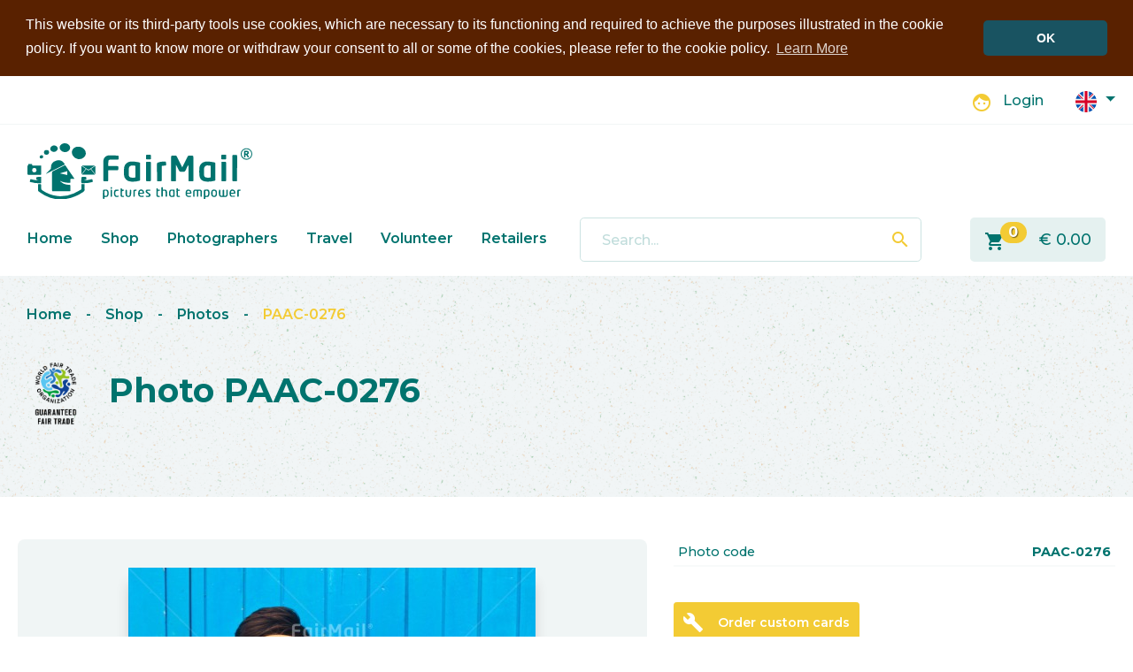

--- FILE ---
content_type: text/html; charset=UTF-8
request_url: https://www.fairmail.info/photos/fair-trade/view/14470?tag=two-people
body_size: 8195
content:
<!DOCTYPE html>
<html lang="en">
<head>
	<meta charset="utf-8">
	<meta name="viewport" content="width=device-width, initial-scale=1, shrink-to-fit=no">
	<meta name="description" content="FairMail is a social enterprise producing fair trade photo greeting cards with pictures taken by underprivileged teenagers who receive 60% of the profits to finance their education." />
	<meta name="keywords" content="Fair Trade, Photo Greeting Cards, Peru, India, Morocco, Photography, Christmas Card, Photography Trip, Volunteer, Social Enterprise, Fairtrade, Child Labour, Postcards" />
	<meta name="author" content="Took Webdevelopment" />

	<!--favicon-->
	<!--[if IE]><link rel="shortcut icon" href="https://www.fairmail.info/favicon.ico"><![endif]-->
	<link rel="icon" type="image/png" href="https://www.fairmail.info/img/logo/16x16.png" sizes="16x16">
	<link rel="icon" type="image/png" href="https://www.fairmail.info/img/logo/32x32.png" sizes="32x32">
	<link rel="icon" type="image/png" href="https://www.fairmail.info/img/logo/96x96.png" sizes="96x96">
	<link rel="icon" type="image/png" href="https://www.fairmail.info/img/logo/160x160.png" sizes="160x160">
	<link rel="icon" type="image/png" href="https://www.fairmail.info/img/logo/192x192.png" sizes="192x192">

	<!--opengraph-facebook-->
	<meta name="application-name" content="FairMail - Fair trade photo greeting cards">
	<meta name="og:type" content="website">
	<meta name="og:title" content="Shop - Photos - PAAC-0276">
	<meta name="og:site_name" content="FairMail - Fair trade photo greeting cards">
	<meta name="og:url" content="https://www.fairmail.info/photos/fair-trade/view/14470">
	<meta name="og:description" content="FairMail is a social enterprise producing fair trade photo greeting cards in Peru, India and Morocco. The pictures are taken by underprivileged teenagers who receive 50% of the profits to finance their education.">
	<meta name="og:image" content="https://www.fairmail.info/img/logo/512x512.png">
	<meta name="og:locale" content="en">

	<!--twitter-->
	<meta name="twitter:card" content="summary">
	<meta name="twitter:title" content="Shop - Photos - PAAC-0276 - FairMail">
	<meta name="twitter:site" content="@FairMail">
	<meta name="twitter:description" content="FairMail is a social enterprise producing fair trade photo greeting cards in Peru, India and Morocco. The pictures are taken by underprivileged teenagers who receive 50% of the profits to finance their education.">
	<meta name="twitter:creator" content="@tookwebdev">
	<meta name="twitter:url" content="https://www.fairmail.info/photos/fair-trade/view/14470">
	<meta name="twitter:image" content="https://www.fairmail.info/img/logo/512x512.png">

	<!--microsoft-->
	<meta name="msapplication-config" content="/browserconfig.xml" />
	<meta name="msapplication-TileImage" content="https://www.fairmail.info/img/logo/512x512.png">
	<meta name="msapplication-TileColor" content="#194D5F">
	<meta name="msapplication-tooltip" content="FairMail is a social enterprise producing fair trade photo greeting cards in Peru, India and Morocco. The pictures are taken by underprivileged teenagers who receive 50% of the profits to finance their education.">

	<!--apple-->
	<meta name="apple-mobile-web-app-capable" content="yes">
	<meta name="apple-mobile-web-app-status-bar-style" content="black-translucent">
	<meta name="apple-mobile-web-app-title" content="FairMail - Fair trade photo greeting cards">
	<link rel="apple-touch-icon" sizes="57x57" href="https://www.fairmail.info/img/logo/57x57.png">
	<link rel="apple-touch-icon" sizes="60x60" href="https://www.fairmail.info/img/logo/60x60.png">
	<link rel="apple-touch-icon" sizes="72x72" href="https://www.fairmail.info/img/logo/72x72.png">
	<link rel="apple-touch-icon" sizes="76x76" href="https://www.fairmail.info/img/logo/76x76.png">
	<link rel="apple-touch-icon" sizes="114x114" href="https://www.fairmail.info/img/logo/114x114.png">
	<link rel="apple-touch-icon" sizes="120x120" href="https://www.fairmail.info/img/logo/120x120.png">
	<link rel="apple-touch-icon" sizes="144x144" href="https://www.fairmail.info/img/logo/144x144.png">
	<link rel="apple-touch-icon" sizes="152x152" href="https://www.fairmail.info/img/logo/152x152.png">
	<link rel="apple-touch-icon" sizes="180x180" href="https://www.fairmail.info/img/logo/180x180.png">

	<!--other-->
	<meta name="mobile-web-app-capable" content="yes">
	<meta name="theme-color" content="#194D5F">
	<link rel="manifest" href="/manifest.json">
	<link rel="sitemap" type="application/xml" title="Sitemap" href="/sitemap.xml">
	<!--link rel="search" type="application/opensearchdescription+xml" title="FairMail" href="https://www.fairmail.info/opensearch.xml"-->
	<link rel="canonical" href="https://www.fairmail.info/photos/fair-trade/view/14470">
	<title>FairMail - Shop - Photos - PAAC-0276</title>
	<link rel="stylesheet" href="https://fonts.googleapis.com/icon?family=Material+Icons">
	<link rel="stylesheet" href="https://fonts.googleapis.com/css2?family=Montserrat:wght@300;400;500;600;700;800&display=swap">
	<link rel="stylesheet" type="text/css" href="/css/style_fairmail.css?date=1737577462"/>
	<link rel="stylesheet" type="text/css" href="/css/2020/bootstrap.min.css"/>
	<link rel="stylesheet" type="text/css" href="/css/2020/style_fairmail.css?date=1737577578"/>
	<script src="/js/2020/jquery.min.js"></script>

		<!-- Start Cookie Consent ENG-->
	<link rel="stylesheet" type="text/css" href="/css/2020/cookieconsent.min.css"/>
		<script src="/js/2020/cookieconsent.min.js"></script>
		<script>
	window.addEventListener("load", function(){
	window.cookieconsent.initialise({
	  "palette": {
	    "popup": {
	      "background": "#592100"
	    },
	    "button": {
	      "background": "#195361"
	    }
	  },
	  "theme": "classic",
	  "position": "top",
	  "static": true,
	  "content": {
	    "message": "This website or its third-party tools use cookies, which are necessary to its functioning and required to achieve the purposes illustrated in the cookie policy. If you want to know more or withdraw your consent to all or some of the cookies, please refer to the cookie policy.",
	    "dismiss": "OK",
	    "link": "Learn More",
	    "href": "https://www.fairmail.info/cookie-policy"
	  }
	})});
	</script>
	<!-- End Cookie Consent ENG-->
	</head>
	
<body class="light-mode xxxdev-borders">
		<header id="page-header">
		<div class="container-fluid" id="page-topnav">
			<div class="container container-xxl">
				<div class="row">
					<!--
					<div class="col-12 col-sm-12 col-md-12 col-lg-6 col-xl-6">
						<div class="d-none d-xl-block">
													</div>
					</div>
					-->
					<div class="col-12 col-sm-12 col-md-12 col-lg-12 col-xl-12 text-right">
						<div class="d-inline-block h-100">
							<span class="your-account-info" title="Not logged in" class="clearfix">
			<span class="material-icons">face</span>
		<span class="login-link"><a href="/login">Login</a></span>
	</span>						</div>
						<div class="d-none d-sm-inline-block">
							<div class="btn-group-vertical language-selection">
	<div class="dropdown">		<a class="btn btn-secondary dropdown-toggle shadow-none" href="#" role="button" id="dropdownMenuLink6c779" data-toggle="dropdown" aria-haspopup="true" aria-expanded="false">
			<img src="/img/2020/flags/en.svg" width="24" title="English" alt=""/>		</a>
		<div class="dropdown-menu" aria-labelledby="dropdownMenuLink6c779">
			<a class="dropdown-item active" href="/languages/change/en"><img src="/img/2020/flags/en.svg" width="24" title="English" alt=""/>English</a>
			<a class="dropdown-item " href="/languages/change/de"><img src="/img/2020/flags/de.svg" width="24" title="Deutsch" alt=""/>Deutsch</a>
			<a class="dropdown-item " href="/languages/change/nl"><img src="/img/2020/flags/nl.svg" width="24" title="Nederlands" alt=""/>Nederlands</a>
			<!--
			<a class="dropdown-item " href="/languages/change/fr"><img src="/img/2020/flags/fr.svg" width="24" title="Français" alt=""/>Français</a>
			<a class="dropdown-item " href="/languages/change/es"><img src="/img/2020/flags/es.svg" width="24" title="Español" alt=""/>Español</a>
			-->
		</div>
	</div>
</div>



<div class="d-none" id="language-flags">
<div class="flag-container current-language"><img src="/img/layout/flags2/en.png" alt="English" title="English"/></div><div class="flag-container"><a href="/languages/change/nl"><img src="/img/layout/flags2/nl.png" alt="Nederlands" title="Nederlands"/></a></div><div class="flag-container"><a href="/languages/change/es"><img src="/img/layout/flags2/es.png" alt="Español" title="Español"/></a></div><div class="flag-container"><a href="/languages/change/de"><img src="/img/layout/flags2/de.png" alt="Deutsch" title="Deutsch"/></a></div><div class="flag-container"><a href="/languages/change/fr"><img src="/img/layout/flags2/fr.png" alt="Fran&ccedil;ais" title="Fran&ccedil;ais"/></a></div></div>															</div>
					</div>
				</div>
			</div>
		</div><!--#page-topnav-->

		<div class="container-fluid" id="page-headercontent">
			<nav class="navbar navbar-light navbar-expand-sm d-block px-0">
				<div class="container container-xxl">
					<a class="navbar-brand" href="/">
												
						<span class="dark-logo">
							<img src="/logo_svg/white/logo_fairmail_white.svg" title="FairMail Logo" width="254" alt=""/>						</span>
						<span class="light-logo">
							<img src="/logo_svg/~00736E/logo_fairmail_dark_cyan.svg" title="FairMail Logo" width="254" alt=""/>						</span>
					</a>

					<button class="navbar-toggler collapsed" type="button" data-toggle="collapse" data-target="#navbar-main" aria-controls="navbar-main" aria-expanded="false" aria-label="Toggle menu">
						<span class="material-icons"></span>
					</button>

				</div>

				<div class="container container-xxl mt-3">
					<div class="collapse navbar-collapse" id="navbar-main">
						<div class="row">
							<div class="col-sm-12 col-md-12 col-lg-12 col-xl-6 order-2 order-sm-3 order-md-1 order-lg-1 order-xl-1">
								<nav id="menu-header" class="mb-3 mb-sm-0">
									<ul>
	<li class="first"><a href="/">Home</a></li><li><a href="/products/cards">Shop</a></li><li><a href="/photographers">Photographers</a></li><li><a href="/travel">Travel</a></li><li><a href="/volunteer">Volunteer</a></li><li class="last"><a href="/retailers">Retailers</a></li></ul>
								</nav>
							</div>


							<div class="col-sm-8 col-md-8 col-lg-8 col-xl-4 order-1 order-sm-1 order-md-2 order-lg-2 order-xl-2">
								<div id="header-search">
								<form action="/search/post" class="form-inline" id="SearchViewForm" method="post" accept-charset="utf-8"><div style="display:none;"><input type="hidden" name="_method" value="POST"/></div><div class="form-group"><input name="data[Search][query]" value="" id="layout-searchfield" autocomplete="off" class="form-control form-control-lg no-shadow" title="Search" placeholder="Search..." type="text"/><button class="btn btn-outline-dark" id="header-search-button"><span class="material-icons">search</span></button></div></form>									<div id="livesearch-results-container"><div id="livesearch-results"></div></div>
									
									<script>
									$(document).ready(function()
									{
										var delay = (function()
										{
											var timer = 0;
											return function(callback, ms)
											{
												clearTimeout (timer);
												timer = setTimeout(callback, ms);
											};
										})();
										
										$('#layout-searchfield').blur(function()
										{
											window.setTimeout(function()
											{
												$("#livesearch-results-container").hide();
											}, 200);
										});
										
										$('#layout-searchfield').focus(function()
										{
											var keyword = $("#layout-searchfield").val();
											var result_counter = $('#livesearch-total-results').length;
									
											if(keyword.length >= 2 && result_counter != 0)
											{
												$("#livesearch-results-container").show();
											}
										});
										 
										$("#layout-searchfield").on('input focus', function()
										{
									    	var keyword = $("#layout-searchfield").val();
									    	
											if(keyword && keyword.length >= 2 && !$("#layout-searchfield").hasClass('defaultTextActive'))
											{
												$("#layout-searchfield").addClass('livesearch-loading');
										        delay(function()
										        {
													var livesearch_url = encodeURI("/search/livesearch/" + keyword);
													$.ajax
													({
														url: livesearch_url,
														cache: false,
														success: function(response)
														{
														    $("#livesearch-results").html(response);
															$("#livesearch-results-container").slideDown();
														    $("#layout-searchfield").removeClass('livesearch-loading');
														},
														error: function(response)
														{
														    $("#livesearch-results").html(response);
															$("#livesearch-results-container").slideDown();
														    $("#layout-searchfield").removeClass('livesearch-loading');
														}
													});
										        }, 200);
									        }
										});
									});
									</script>
								</div>
							</div>

							<div class="col-sm-4 col-md-4 col-lg-4 col-xl-2 order-3 order-sm-2 order-md-3 order-lg-3 order-xl-3">
								<div class="d-inline-block d-sm-none">
									<div class="btn-group-vertical language-selection dropup">
	<div class="dropdown">		<a class="btn btn-secondary dropdown-toggle shadow-none" href="#" role="button" id="dropdownMenuLink09639" data-toggle="dropdown" aria-haspopup="true" aria-expanded="false">
			<img src="/img/2020/flags/en.svg" width="24" title="English" alt=""/>		</a>
		<div class="dropdown-menu" aria-labelledby="dropdownMenuLink09639">
			<a class="dropdown-item active" href="/languages/change/en"><img src="/img/2020/flags/en.svg" width="24" title="English" alt=""/>English</a>
			<a class="dropdown-item " href="/languages/change/de"><img src="/img/2020/flags/de.svg" width="24" title="Deutsch" alt=""/>Deutsch</a>
			<a class="dropdown-item " href="/languages/change/nl"><img src="/img/2020/flags/nl.svg" width="24" title="Nederlands" alt=""/>Nederlands</a>
			<!--
			<a class="dropdown-item " href="/languages/change/fr"><img src="/img/2020/flags/fr.svg" width="24" title="Français" alt=""/>Français</a>
			<a class="dropdown-item " href="/languages/change/es"><img src="/img/2020/flags/es.svg" width="24" title="Español" alt=""/>Español</a>
			-->
		</div>
	</div>
</div>



<div class="d-none" id="language-flags">
<div class="flag-container current-language"><img src="/img/layout/flags2/en.png" alt="English" title="English"/></div><div class="flag-container"><a href="/languages/change/nl"><img src="/img/layout/flags2/nl.png" alt="Nederlands" title="Nederlands"/></a></div><div class="flag-container"><a href="/languages/change/es"><img src="/img/layout/flags2/es.png" alt="Español" title="Español"/></a></div><div class="flag-container"><a href="/languages/change/de"><img src="/img/layout/flags2/de.png" alt="Deutsch" title="Deutsch"/></a></div><div class="flag-container"><a href="/languages/change/fr"><img src="/img/layout/flags2/fr.png" alt="Fran&ccedil;ais" title="Fran&ccedil;ais"/></a></div></div>																	</div>
								<div id="header-cart" class="text-right" title="Go to shopping cart">
																		<a href="/cart" class="stretched-link"><span class="material-icons">shopping_cart</span></a>
									<span id="header-shop-nr-of-products" class="badge badge-pill badge-warning" title="0 products"><span>0</span></span>
									<span id="header-shop-final-price">&euro;&nbsp;<span>0.00</span></span>
									<div id="header-shop-loading">
										<img src="/img/layout/ajax/loader_green.gif" alt=""/>									</div>
								</div>
								<div class="d-sm-none my-4 text-center">
									<span class="your-account-info" title="Not logged in" class="clearfix">
			<span class="material-icons">face</span>
		<span class="login-link"><a href="/login">Login</a></span>
	</span>								</div>
							</div>
						</div>
					</div>
				</div>
			</nav>
		</div><!--#page-headercontent-->


		
				<div class="container-fluid container-alt" id="breadcrumbs-container">
			<div class="container container-xxl" id="breadcrumbs">
				<div class="breadcrumbs">
	<div class="page-actions fr">
		
	</div>
	<span class="crumbs">
		<a href="/">Home</a><span class="breadcrumb-divider"> <span class="d-none d-md-inline">&nbsp;&nbsp;&nbsp;</span>- <span class="d-none d-md-inline">&nbsp;&nbsp;&nbsp;</span></span><a href="/cards/fairtrade">Shop</a><span class="breadcrumb-divider"> <span class="d-none d-md-inline">&nbsp;&nbsp;&nbsp;</span>- <span class="d-none d-md-inline">&nbsp;&nbsp;&nbsp;</span></span><a href="/photos/fair-trade">Photos</a><span class="breadcrumb-divider"> <span class="d-none d-md-inline">&nbsp;&nbsp;&nbsp;</span>- <span class="d-none d-md-inline">&nbsp;&nbsp;&nbsp;</span></span><a href="/photos/fair-trade/view/14470">PAAC-0276</a>	</span>
</div>

				<div class="row">
										<div class="col">
																							<h1 class="mb-4">
														<a href="https://wfto.com/standard-and-guarantee-system/our-product-label" target="_BLANK"><img src="/img/2020/guaranteed_fair_trade.png" title="FairMail" style="max-height: 90px; margin-right: 1rem;" class="f" alt=""/></a>														Photo&nbsp;PAAC-0276						</h1>
																	</div>
									</div>
			</div>
		</div>
			</header>
	
		<main id="main" class="pb-0">
		<div class="container container-xxl">
									
<div id="var-photo-id" style="display: none;">14470</div>
<div id="var-base-url" style="display: none;">/</div>




<div class="box"></div>



<div class="row">
	<div class="photo-part col-xs-12 col-sm-12 col-md-12 col-lg-7">
		<h1 class="d-none">PAAC-0276</h1>

		<div class="photo-frame">
			<div class="photo-container logo-watermark">
				<img src="/photos/proxy/normal/PAAC-0276.jpg" id="photo-image" alt="Fair Trade Photo Balloon, Birthday, Blue, Colour image, Colourful, Congratulations, Emotions, Face, Food and alimentation, Friendship, Fruits, Happiness, Happy, Horizontal, Orange, Outdoor, Party, People, Peru, Red, Smile, South America, Two, Two boys, Two people" title="Photo PAAC-0276"/>			</div>	
							<div id="action-browse-prev" class="d-none"><a href="/photos/fair-trade/view/14472?tag=two-people"></a></div>
										<div id="action-browse-next" class="d-none"><a href="/photos/fair-trade/view/13247?tag=two-people"></a></div>
					</div>
		
		<div class="pb-5 mt-3">
							<div id="action-browse-prev" title="Previous"><a href="/photos/fair-trade/view/14472?tag=two-people"><span class="material-icons">arrow_back</span></a></div>
										<div id="action-browse-next" title="Next"><a href="/photos/fair-trade/view/13247?tag=two-people"><span class="material-icons">arrow_forward</span></a></div>
					</div>

		<div id="product-controls" class="d-none">
			<a class="btn btn-link product-action" href="/photos/slideshow/14470">Start photo slideshow</a>
		</div>
		<div class="fixfloat"></div>
		
		<div class="row d-none" id="below-product">
			<div id="below-product-details" class="col-6 col-sm-6 col-md-6 col-lg-6">
				<div>
					&raquo;&nbsp;<a href="/faq/shop">Information about delivery, shipping, licensing and returning</a>				</div>
			</div>
			
			<div id="vote-container" class="d-none col-6 col-sm-6 col-md-6 col-lg-6">
				<a href="/votes/photo2/14470"><img src="/img/layout/product_detail/vote.png" id="vote-image" alt=""/></a>								<br />
				<div class="vote-container-display">
					<span id="product-vote-count" class="vote-counter">
						<span class="material-icons">thumb_up</span>
						<span class="vote-amount">182</span> votes					</span>
				</div>
				<div class="product-vote-status">
					<img src="/img/layout/ajax/loader_green.gif" alt=""/><br />Registering your vote...				</div>
				<div id="product-vote-status-success">
					<img src="/img/layout/ajax/action_success.png" alt=""/>Thanks for voting!				</div>
				<div id="product-vote-status-failed">
					<img src="/img/layout/ajax/action_failed.png" alt=""/>Sorry, you can only vote once for each photo.				</div>
				<div id="product-vote-status-invalid">
					<img src="/img/layout/ajax/action_failed.png" alt=""/>Invalid vote.				</div>
				<div id="product-vote-status-single-vote" style="display: none;">
					1 vote				</div>
				<div id="product-vote-status-multiple-vote" style="display: none;">
					<span class="vote-amount">?</span> votes				</div>
			</div>
		</div>
	</div>
	

	<div class="buy-part col-xs-12 col-sm-12 col-md-12 col-lg-5">

		<div class="product-extra-information">
			<h4 class="mt-3 mb-0 d-none">Photo details</h4>
			<table class="table table-sm mt-0">
				<tr>
					<th>Photo code</th>
					<td>PAAC-0276</td>
				</tr>
				<!--
				<tr>
					<th>Date taken</th>
					<td>21 February 2019</td>
				</tr>
				<tr>
					<th>Camera</th>
					<td>Canon EOS 1100D</td>
				</tr>
				<tr>
					<th>Aspect ratio</th>
					<td>3:2</td>
				</tr>
				<tr>
					<th>Original pixel size</th>
					<td>4272&nbsp;&times;&nbsp;2848</td>
				</tr>
				<tr>
					<th>Size at 300 dpi</th>
					<td>36.2 cm &times; 24.1 cm</td>
				</tr>
				-->
			</table>
		</div>

		<a href="/contact/price-quote" class="btn btn-warning btn-sm my-4"><span class="material-icons">build</span>Order custom cards</a>
		<h1>Buy as a digital file</h1>
		
		<h2 class="d-none">Buy this fairtrade photo</h2>
		<div class="medium-p d-none"><p>As a digital file</p></div>
	
		<div id="add-to-cart-simple" class="buy-canvas">
			<div class="medium-p d-none"><p>As a canvas painting</p></div>
								
				<br />
				
				<table class="buy-photo2 d-none">
					<tr>
						<td>
							<!--
							Low resolution photo&nbsp;

							<a href="/buy-fairmail-photos#low-resolution"><span class="material-icons" data-toggle="popover" data-trigger="focus hover" title="Suitable for websites and blogs" data-content="This low resolution image is only suitable for online use and does not allow you to sell the image in any way. To read the full licencing agreement on what you are allowed to do with this picture after purchase, click here." data-placement="top">info</span></a>
							
							<span class="canvas-size">
								600&times;400px							</span>
							
														<span class="tac" style="font-size: 11px;">
								<span title="61.836 bytes">60 KB</span>							</span>
														-->
						</td>
					</tr>
				</table>

				<table class="buy-photo2 mt-2">
					<tr>
						<td>
														<span style="color: #00736E; font-size: .95rem; font-weight: 600;">Low resolution&nbsp;&nbsp;</span>
														<div class="money-small d-inline-block" style="font-weight: 700;">
								&euro;&nbsp;<span>19.95</span>								
															</div>
							
						</td>
						<td class="tar">
															<form action="/products/post_photo" id="photo-form-14470" class="photo-form" method="post" accept-charset="utf-8"><div style="display:none;"><input type="hidden" name="_method" value="POST"/></div>								<input type="hidden" name="data[PhotoImport][photo_id]" value="14470" id="PhotoImportPhotoId"/>								<button class="btn btn-warning btn-sm" type="submit"><span class="material-icons">add_shopping_cart</span>Add to cart</button>								</form>													</td>
					</tr>				
				</table>

				<hr />

				<table class="buy-photo2 d-none">
					<tr>
						<td>
							<!--
							High resolution photo							<a href="/buy-fairmail-photos#high-resolution"><span class="material-icons" data-toggle="popover" data-trigger="focus hover" title="Suitable for printing" data-content="This high resolution images is also suitable for quality printing purposes. The price depends on the type and quantity of usage. Feel free to request a quote." data-placement="top">info</span></a>
	
							<span class="canvas-size">
							4272&times;2848px							</span>
							-->
						</td>
					</tr>				
				</table>


				<table class="buy-photo2 mt-2">
					<tr>
						<td>
							<span style="color: #00736E; font-size: .95rem; font-weight: 600;">High resolution</span>
							<!--
							Starting at							<span class="money-medium">
								&euro;&nbsp;<span>49.95</span>							</span>
							-->
						</td>
						<td class="tar"><!-- request_quote -->
							<a href="/contact/photo/14470" class="btn btn-warning btn-sm"><span class="material-icons">info</span>Request a quote</a>						</td>
					</tr>				
				</table>

				<div class="d-none"><a href="/contact/photo/14470" class="btn btn-light">contact us</a></div>
		</div>
		
		
				
		
	</div>
</div>

<div class="row my-5" id="below-product">
		<div class="col-12 col-lg-8 related">
		<h5>Tags</h5>
		<div class="product-tag-list">
		<a href="/tags/view/balloon/photos">Balloon</a> <a href="/tags/view/birthday/photos">Birthday</a> <a href="/tags/view/blue/photos">Blue</a> <a href="/tags/view/colour-image/photos">Colour image</a> <a href="/tags/view/colourful/photos">Colourful</a> <a href="/tags/view/congratulations/photos">Congratulations</a> <a href="/tags/view/emotions/photos">Emotions</a> <a href="/tags/view/face/photos">Face</a> <a href="/tags/view/food-and-alimentation/photos">Food and alimentation</a> <a href="/tags/view/friendship/photos">Friendship</a> <a href="/tags/view/fruits/photos">Fruits</a> <a href="/tags/view/happiness/photos">Happiness</a> <a href="/tags/view/happy/photos">Happy</a> <a href="/tags/view/horizontal/photos">Horizontal</a> <a href="/tags/view/orange/photos">Orange</a> <a href="/tags/view/outdoor/photos">Outdoor</a> <a href="/tags/view/party/photos">Party</a> <a href="/tags/view/people/photos">People</a> <a href="/tags/view/peru/photos">Peru</a> <a href="/tags/view/red/photos">Red</a> <a href="/tags/view/smile/photos">Smile</a> <a href="/tags/view/south-america/photos">South America</a> <a href="/tags/view/two/photos">Two</a> <a href="/tags/view/two-boys/photos">Two boys</a> <a href="/tags/view/two-people/photos">Two people</a>		</div>
	</div>
	</div>

<div>
	
<div class="thumbnail-container">
		<div class="clearfix">
		<h2><a href="/tags/view/blue/photos">Similar photos</a><span class="h-floater float-right"><a href="/tags/view/blue/photos">View all</a></span></h2>
	</div>
		<div class="row">
		
				<div class="thumb-wrapper col-6 col-sm-4 col-md-3 col-lg-3 col-xl-3">
				
			
			

			<div class="thumb-image ">
				<div class="thumb-image-wrapper">
					<a href="/photos/fair-trade/view/5865" class="stretched-link"><img src="/img/photos2/5865/5865_thumb.jpg" alt="Photo PYLS-0850" title="Photo PYLS-0850"/></a>				</div>
			</div>
		
			<div class="fixfloat"></div>
			<div class="thumb-subtext">
								
											<div class="thumb-price">
															<span class="sub-text">Starting at</span>
														<a href="/photos/fair-trade/view/5865">&euro;&nbsp;<span>19.95</span>						</a>
							
																					
						</div>
									
											<div class="d-none thumb-votes">
							<a href="/photos/fair-trade/view/5865" class="vote-counter">
								<span class="material-icons">thumb_up</span>
								228 votes							</a>
						</div>
													
				
																				<div class="detail-photographer text-center mt-3">
					By&nbsp;<strong>Yuli</strong>
					<img src="/img/photographers/120/yuli_square_medium.jpg" alt=""/>				</div>
												
				
									
				
								
			</div>
		</div>		
	
				<div class="thumb-wrapper col-6 col-sm-4 col-md-3 col-lg-3 col-xl-3">
				
			
			

			<div class="thumb-image ">
				<div class="thumb-image-wrapper">
					<a href="/photos/fair-trade/view/14193" class="stretched-link"><img src="/img/photos2/14193/14193_thumb.jpg" alt="Photo PJVB-1863" title="Photo PJVB-1863"/></a>				</div>
			</div>
		
			<div class="fixfloat"></div>
			<div class="thumb-subtext">
								
											<div class="thumb-price">
															<span class="sub-text">Starting at</span>
														<a href="/photos/fair-trade/view/14193">&euro;&nbsp;<span>19.95</span>						</a>
							
																					
						</div>
									
											<div class="d-none thumb-votes">
							<a href="/photos/fair-trade/view/14193" class="vote-counter">
								<span class="material-icons">thumb_up</span>
								169 votes							</a>
						</div>
													
				
																				<div class="detail-photographer text-center mt-3">
					By&nbsp;<strong>Julissa</strong>
					<img src="/img/photographers/120/julissa_square_medium.jpg" alt=""/>				</div>
												
				
									
				
								
			</div>
		</div>		
	
				<div class="thumb-wrapper col-6 col-sm-4 col-md-3 col-lg-3 col-xl-3">
				
			
			

			<div class="thumb-image ">
				<div class="thumb-image-wrapper">
					<a href="/photos/fair-trade/view/14425" class="stretched-link"><img src="/img/photos2/14425/14425_thumb.jpg" alt="Photo PMDG-2606" title="Photo PMDG-2606"/></a>				</div>
			</div>
		
			<div class="fixfloat"></div>
			<div class="thumb-subtext">
								
											<div class="thumb-price">
															<span class="sub-text">Starting at</span>
														<a href="/photos/fair-trade/view/14425">&euro;&nbsp;<span>19.95</span>						</a>
							
																					
						</div>
									
											<div class="d-none thumb-votes">
							<a href="/photos/fair-trade/view/14425" class="vote-counter">
								<span class="material-icons">thumb_up</span>
								144 votes							</a>
						</div>
													
				
																				<div class="detail-photographer text-center mt-3">
					By&nbsp;<strong>Medalit</strong>
					<img src="/img/photographers/120/medalit_square_medium.jpg" alt=""/>				</div>
												
				
									
				
								
			</div>
		</div>		
			</div>
</div>



</div>
	



</div><!-- END CONTAINER -->



<div class="container-fluid py-5 photographer-information-container" style="background: linear-gradient(90deg, rgba(241, 245, 246, 0.8) 0%, rgba(241, 245, 246, 1) 30%), url('https://www.fairmail.info/img/photographers/profile/anayeli_wide.jpg') no-repeat;">
	<div class="container">
		<div class="row">
	
			<div class="col-xs-4 col-sm-4 col-md-4 col-lg-4 text-center text-sm-right">
				<div class="photographer-portrait my-3">
					<a href="/photographers/profile/anayeli"><img src="/img/photographers/200/anayeli_square.jpg" alt=""/></a>				</div>
			</div>
			
			<div class="col-xs-8 col-sm-8 col-md-8 col-lg-8">
				<h1 class="text-center text-sm-left">Photo by</h1>
				<h2 class="text-center text-sm-left about-photographer-name"><a href="/photographers/profile/anayeli">Anayeli Acuña Castrejon</a></h2>
				
								<div class="photographer-detail-table">
					<div class="text-center text-sm-left">
						<div>Age</div>
						<span>
															24													</span>

						<div>Birthday</div>
						<span>29 September</span>

						<div>Country</div>
						<span><a href="/photographers/countries/peru">Peru</a></span>

						<div>City</div>
						<span>El Milagro, Trujillo</span>
					</div>
				</div>
				
				<div id="main-quote">
															<div class="photographer-details-quote photographer-quote-large">&ldquo;My goal in FairMail is to get good enough pictures for cards.&rdquo;</div>
									</div>
								
			</div>

		</div>
	</div>
</div>


<div class="container d-none">


<div>
	<div class="my-5">
		</div>
	
	<!--
	<div class="row bottom-prev-next">
		<div class="bottom-prev col-6 col-sm-5 col-md-5 col-lg-5 nopadding">
			<div class="bottom-prev-next-img-border">
								<div class="bottom-prev-next-img">
					<a href="/photos/fair-trade/view/14472?tag=two-people"><img src="/img/photos2/14472/14472_icon_50.jpg" alt=""/></a>				</div>
							</div>
			<div class="text">
									Previous photo 
					<br /><a href="/photos/fair-trade/view/14472?tag=two-people">PAAC-0278</a>							</div>
		</div>
		
		<div class="d-none d-lg-block bottom-middle text col-2 col-sm-2 col-md-2 col-lg-2 nopadding">
							Tag:
				<br />
				<a href="/tags/view/two-people/photos">Two people</a>					</div>
		
		<div class="bottom-next col-6 col-sm-5 col-md-5 col-lg-5 nopadding">
			<div class="bottom-prev-next-img-border">
								<div class="bottom-prev-next-img">
					<a href="/photos/fair-trade/view/13247?tag=two-people"><img src="/img/photos2/13247/13247_icon_50.jpg" alt=""/></a>				</div>
							</div>
			<div class="text">
									Next photo					<br /><a href="/photos/fair-trade/view/13247?tag=two-people">PJAE-4365</a>							</div>
		</div>
	</div>
	-->
</div>

<script>
$(function()
{
	$(function () {
	  $('[data-toggle="popover"]').popover()
	})
});
</script>		</div>
	</main>
		<footer class="container-fluid home-section" id="page-footer">
		<div class="container container-xxl">
			<div class="row">
												<nav class="col-6 col-sm-6 col-md-6 col-lg-3 col-xl-3">
					<h3>About FairMail</h3>
										<ul>
												<li><a href="/about">About FairMail</a></li>
												<li><a href="/products/cards	">Shop</a></li>
												<li><a href="/faq">FAQ</a></li>
												<li><a href="/contact">Contact</a></li>
											</ul>
									</nav>
								<nav class="col-6 col-sm-6 col-md-6 col-lg-3 col-xl-3">
					<h3>Retailers Info</h3>
										<ul>
												<li><a href="https://www.fairmail.info/retailers">Become a Retailer</a></li>
											</ul>
									</nav>
								<nav class="col-6 col-sm-6 col-md-6 col-lg-3 col-xl-3">
					<h3>Follow FairMail</h3>
										<ul>
												<li><a href="https://www.instagram.com/fairmailcards/">Instagram</a></li>
												<li><a href="/newsletter">Newsletter</a></li>
												<li><a href="/blog">Blog</a></li>
												<li><a href="https://www.facebook.com/fairmail.cards">Facebook</a></li>
												<li><a href="/youtube-videos">YouTube</a></li>
											</ul>
									</nav>
								<nav class="col-6 col-sm-6 col-md-6 col-lg-3 col-xl-3">
					<h3><a href="/legal-information">Legal Information</a></h3>
										<ul>
												<li><a href="/imprint">Imprint</a></li>
												<li><a href="/terms-of-use">Terms of Use</a></li>
												<li><a href="/fairmail-gmbh-privacy-policy">Privacy Policy</a></li>
												<li><a href="/cookie-policy">Cookie Policy</a></li>
											</ul>
									</nav>
											</div>
			<div class="row" id="admin-tools">
				<div class="col">
														</div>
			</div>
		</div>
	</footer>

				
		<script>
		var gaJsHost = (("https:" == document.location.protocol) ? "https://ssl." : "http://www.");
		document.write(unescape("%3Cscript src='" + gaJsHost + "google-analytics.com/ga.js' type='text/javascript'%3E%3C/script%3E"));
	</script>

	<script>
		try {
		var pageTracker = _gat._getTracker("UA-6716891-1");
		pageTracker._trackPageview();
		} catch(err) {}
	</script>
	<script src="/js/script.js"></script>
	<script src="/js/2020/popper.min.js"></script>
<script src="/js/2020/bootstrap.min.js"></script>
<link rel="stylesheet" type="text/css" href="https://fonts.googleapis.com/css2?family=PT+Serif:wght@700&display=swap"/><script src="/js/jquery.hoverintent.js"></script><script src="/js/ajax.photos2.view.js"></script>
	</body>
</html>
<!-- DBG:0 -->
<!-- Produced by Took Webdevelopment @ https://www.took.nl -->

--- FILE ---
content_type: text/css
request_url: https://www.fairmail.info/css/2020/style_fairmail.css?date=1737577578
body_size: 5801
content:
body
{
	font-family: Montserrat;
	color: #00736E;
}
a
{
	color: #00736E;
}
.text-white a
{
	color: #d1b395;
}
a:hover
{
    color: #55A29E;
    text-decoration: underline;
}
.altcolor, .altcolor a
{
	color: #F3CB34 !important;
}
.text-white a:hover
{
	color: white;
}
h1, h2, h3, h4, h5
{
	color: #00736E;
	font-weight: 700;
}
h3
{
	font-size: 1.8rem;
}
h4
{
	font-size: 1.5rem;
}
h1 a:hover,
h2 a:hover,
h3 a:hover,
h4 a:hover,
h5 a:hover
{
    color: #218C87;
    text-decoration: none;
}
.container-xxl
{
	max-width: 1270px;
}
.container-sm
{
	max-width: 880px;
}
.container-md
{
	max-width: 1000px;
}
hr
{
	border-color: #B7D8D6;
}
strong
{
	color: #00736E;
}
.alt-background
{
	background-color: #F1F5F6;
}
main
{
	padding-top: 3rem;
	padding-bottom: 6rem;
}
.font-smaller
{
	font-size: .9rem; 
	font-weight: 500;	
}
.font-normal
{
	font-size: 1rem;
}
.font-bigger
{
	font-size: 1.3rem;
}
.cursor-help
{
	cursor: help;
}
.bolder-font
{
	font-size: .9rem; 
	font-weight: 600;	
}
.fill-height
{ 
    min-height: 100%;
    height: 100%;
}
#page-header
{
	background-color: #000;
	background: url('../../img/2020/huanchaco2.jpg'); /*linear-gradient( rgba(0, 0, 0, 0.3), rgba(0, 0, 0, 0.3) ), */
	xxxbackground: url('../../img/2020/machu_picchu.jpg');
	background-size: cover;
	background-position: center center;
	background-repeat: no-repeat;
	xxxbackground-color: rgba(0,0,0,.25);
	transition: background 0.5s linear;
}
#navbar-main
{
	max-width: 100%;
}
.navbar-brand img
{
	max-height: 64px;
	max-width: 254px;
}
.navbar
{
	padding: 0;
}
.navbar-collapse .row
{
	width: 110%
}
#page-headercontent .navbar-light .navbar-toggler
{
    padding: .6rem .6rem;
    font-size: 1rem;
	border-color: #E5F1F0;
	outline: none;
}
#page-headercontent .navbar-light .navbar-toggler .material-icons
{
	color: #00736E;
	font-weight: 700;
}
#page-headercontent .navbar-light .navbar-toggler .material-icons::before
{
	content: "close";
}
#page-headercontent .navbar-light .navbar-toggler.collapsed .material-icons
{
	color: white;
}
body.light-mode #page-headercontent .navbar-light .navbar-toggler.collapsed .material-icons
{
	color: #00736E;
}
#page-headercontent .navbar-light .navbar-toggler.collapsed .material-icons::before
{
	content: "menu";
}


.menu-header-open #page-headercontent
{
	background-color: white;
}
.menu-header-open #page-headercontent .dark-logo
{
	display: none;
}
.menu-header-open #page-headercontent .light-logo
{
	display: block;
}

body.light-mode #page-header,
body.light-mode #page-headercontent,
body.light-mode #page-topnav
{
	background: white;
}
body.light-mode .dark-logo, 
body.dark-mode .light-logo
{
	display: none;
}
body.light-mode #page-topnav
{
	border-bottom: 1px solid rgba(241, 245, 246);
}
body.light-mode .your-account-info a
{
	color: #00736E;
	font-weight: 500;
}
body.light-mode .your-account-info .username a
{
	font-weight: 700;
}
body.light-mode #menu-header ul li a
{
	color: #00736E;
	font-weight: 600;
}
body.menu-header-open #page-headercontent #menu-header ul li a
{
	color: #00736E;
}

body.light-mode #menu-header ul li a:hover
{
	color: #F3CB34;
    xxxborder-bottom: 1px solid #00736E;
    text-shadow: 2px 4px 3px rgba(255, 255, 255, 0.3);
}
body.light-mode .language-selection .dropdown .btn
{
	color: #00736E;
}
body.light-mode .language-selection .dropdown-item.active
{
	color: white;
}
body.light-mode #home-carousel-container
{
	background-color: #00736E;
}
body.light-mode #header-search input.form-control-lg::placeholder
{
	color: #A6CECC;
}
body.light-mode #header-search input.form-control-lg,
.menu-header-open #page-headercontent #header-search input.form-control-lg
{
	border-color: #CCE3E2;
	color: #00736E;
}
body.light-mode #header-search input.form-control-lg:focus,
.menu-header-open #page-headercontent #header-search input.form-control-lg:focus
{
	box-shadow: 0 0 0 .2rem rgba(0, 115, 110, 0.1);
}
.menu-header-open #livesearch-results-container
{
    margin-top: -28px;
}
body.light-mode #header-search-button:hover, 
body.light-mode #header-search-button:active, 
body.light-mode #header-search-button:focus
{
    background-color: rgba(204, 227, 226, 0.2);
    box-shadow: none;
}
body.light-mode #header-cart
{
	color: #00736E;
	background-color: #E5F1F0;
}
body.light-mode #header-cart a
{
	color: #00736E;
}

#page-topnav
{
	padding: 0.8rem 0rem 0.8rem 0rem;
	border-bottom: 1px solid rgba(255, 255, 255, 0.2);
}
#page-topnav hr
{
	opacity: 80;
}
.your-account-info
{
	color: white;
	height: 100%;
	vertical-align: text-top;
}
.menu-header-open .your-account-info
{
	color: #00736E;
}
.your-account-info a
{
	color: white;
	font-weight: 500;
}
.menu-header-open #navbar-main .your-account-info a
{
	color: #00736E;
}
.your-account-info .username a
{
	font-weight: 700;
}
.your-account-info .dropdown a
{
	color: #00736E;
	font-weight: 400;
}
#page-topnav .language-selection 
{	
	margin-left: 2rem;
}
.language-selection .dropdown .btn.btn-secondary, 
.language-selection .dropdown .btn.btn-secondary:hover, 
.language-selection .dropdown .btn.btn-secondary:focus, 
.language-selection .dropdown .btn.btn-secondary:active
{
	padding: 0;
	background-color: transparent;
	border: none;
	font-size: 1.2rem;
	color: white;
}
.language-selection .dropdown-item
{
	font-weight: 500;
	padding-left: 1rem;
}
.language-selection .dropdown-item.active, 
.language-selection .dropdown-item:active
{
	background-color: #00736E;
	color: white !important;
}
.language-selection .dropdown .dropdown-item img
{
	margin-right: 1rem;
}
#navbar-main .language-selection .dropdown .btn
{
	padding: 0.7rem 1.4rem 0.7rem 1.4rem;
	background-color: #E5F1F0;
	color: #00736E;
}
#page-topnav .dropdown-menu
{
    transform: translate3d(-133px, 28px, 0px) !important;
}
.language-selection .dropdown-menu img
{
	vertical-align: top;
}
.your-account-info .material-icons
{
	color: #F3CB34;
	padding-right: .5rem;
}
#page-headercontent
{
	padding: 1rem;
}
.container-alt
{
	background-color: #F1F5F6;
}
#blockies-container
{
	margin-top: -3rem;
}
#blockies .block-item
{
	background: url('../../img/2020/FullLogoInCyaanCirkelGroot_opac2.png');
	xxxbackground-position: 210px 90px;
	background-position: bottom -50px right -50px;
	background-repeat: no-repeat;
}
#blockies .block-item
{
	background-color: white;
	border: 1px solid #f1f1f1;
	position: relative;
	top: -4rem;
	padding: 2.5rem;
}
#blockies .block-item h2
{
	font-weight: 800;
	font-size: 1.7rem;
}
#blockies .block-item p
{
	font-weight: 500;
	color: #00736E;
	margin-bottom: 2rem;
}


#page-footer
{
	color: white;
	background-color: #00736E;
	font-size: 15px;
	background-image: url('../../img/2020/FairMail_Logo2.png');
	background-position: bottom -100px right -120px;
	background-repeat: no-repeat;
}
#page-footer h3,
#page-footer h3 a,
#page-footer h3 a:hover
{
	font-size: 15px;
	color: #F3CB34;
	font-weight: 600;
	text-decoration: none;
}
#page-footer ul
{
	margin: 0;
	padding: 0;
	margin-bottom: 2rem;
}
#page-footer li
{
	font-size: 15px;
	font-weight: 400;
	list-style: none;
	padding: 5px 5px 5px 0px;
	margin: 0px;
}
#page-footer li a
{
	color: white;
}
#page-footer li a:hover
{
	
}
.home-about-intro
{
}
.home-about-intro h1
{
	font-size: 2.9rem;
	font-weight: 800;
}
.home-about-intro p
{
	font-weight: 500;
	color: #00736E;
	font-size: 1.3rem;
}
#home-about-container
{
	padding-bottom: 0rem;
}
#home-about-container h1
{
	padding-bottom: 2rem;
}
#home-about-container .user-data-container p
{
	margin-bottom: 1.2rem;	
}
.btn
{
	padding: 0.7rem 1.4rem 0.7rem 1.4rem;
	font-weight: 600;
}
.btn.btn-sm
{
    padding: 0.6rem;
}
a.btn:hover
{
	text-decoration: none;
}
.btn .material-icons
{
	margin-right: 1rem;
	margin-left: 0rem;
}
.btn .material-icons.mi-right
{
	margin-left: 1rem;
	margin-right: 0rem;
}
.btn-warning
{
	background-color: #F3CB34;
	border-color: #F3CB34;
	color: white;
	xxxtext-shadow: 1px 1px 1px rgba(0,0,0,0.3);
}
.btn-warning:hover, .btn-warning:active, .btn-warning:focus, .btn-warning:active:focus,
.btn-warning.active:not(:disabled):not(.disabled), .btn-warning:active:not(:disabled):not(.disabled), .show > .btn-warning.dropdown-toggle
{
	background-color: #F0C421;
	color: white;
	border-color: #F3CB34;
}
.btn-primary
{
	background-color: #00736E;
	border-color: #4F736E;
	color: white;
}
.text-primary
{
	color: #00736E !important;
}
.btn-primary:hover, .btn-primary:active, .btn-primary:focus, .btn-primary:active:focus,
.btn-primary.active:not(:disabled):not(.disabled), .btn-primary:active:not(:disabled):not(.disabled), .show > .btn-primary.dropdown-toggle
{
	background-color: #006462;
	border-color: #4F736E;
	color: white;
	outline: none;
	box-shadow: none !important;
}
.btn-primary-transparent, 
.btn-primary-transparent:active, 
.btn-primary-transparent:focus, 
.btn-primary-transparent:active:focus,
.btn-primary-transparent.active:not(:disabled):not(.disabled), 
.btn-primary-transparent:active:not(:disabled):not(.disabled)
{
	padding: .6rem 0rem .6rem .75rem;
	background-color: transparent; 
	border-color: #00736E;
	color: #00736E;
}
#category_selector label
{
	cursor: pointer;
}
#category-filter-container .btn-primary-transparent:hover .material-icons
{
	color: white;
}
#category-filter-container .btn-primary-transparent .material-icons,
#category-filter-container .btn-primary-transparent:focus .material-icons, 
#category-filter-container .btn-primary-transparent:active .material-icons, 
#category-filter-container .btn-primary-transparent:focus:hover .material-icons, 
#category-filter-container .btn-primary-transparent:hover:focus .material-icons, 
#category-filter-container .btn-primary-transparent:active:hover .material-icons,
#category-filter-container .btn-primary-transparent:hover:active .material-icons
{
	color: #F3CB34;
}
.btn-primary-transparent:hover, 
.btn-primary-transparent:focus:hover,
.btn-primary-transparent:active:hover
{
	background-color: #F3CB34;
	border-color: #F3CB34;
	color: white;
	outline: none;
	box-shadow: none !important;
}
.btn-secondary
{
	background-color: #E5F1F0;
	border-color: #EDF5F4;
	color: #00736E;
}
.btn-secondary:hover, .btn-secondary:active, .btn-secondary:focus, .btn-secondary:active:focus,
.btn-secondary.active:not(:disabled):not(.disabled), .btn-secondary:active:not(:disabled):not(.disabled), .show > .btn-secondary.dropdown-toggle
{
	background-color: #DBF0ED;
	border-color: #EDF5F4;
	color: #00736E;
	outline: none;
	box-shadow: none !important;
}
.btn-success
{
	background-color: #61BD23;
	border-color: #61C723;
	xxcolor: #00736E;
}
.btn-success:hover, .btn-success:active, .btn-success:focus, .btn-success:active:focus,
.btn-success.active:not(:disabled):not(.disabled), .btn-success:active:not(:disabled):not(.disabled), .show > .btn-success.dropdown-toggle
{
	background-color: #6FC137;
	border-color: #6FC137;
	outline: none;
	box-shadow: none !important;
}

.btn-warning:hover, .btn-warning:active, .btn-warning:focus, .btn-warning:active:focus,
.btn-warning.active:not(:disabled):not(.disabled), .btn-warning:active:not(:disabled):not(.disabled), .show > .btn-warning.dropdown-toggle
{
	outline: none;
	box-shadow: none !important;
}

.btn-light
{
	color: #00736E;
}
.btn-light:hover, .btn-light:active, .btn-light:focus, .btn-light:active:focus,
.btn-light.active:not(:disabled):not(.disabled), .btn-light:active:not(:disabled):not(.disabled), .show > .btn-light.dropdown-toggle
{
	outline: none;
	box-shadow: none !important;
}

.btn-link
{
	color: #00736E;
}
.btn-link:hover
{
    color: #55A29E;
    text-decoration: underline;
}
.form-group
{
	margin-bottom: 2rem;
}
.form-group label, .form-group-label label
{
	font-weight: 700;
	color: #00736E;
	padding-right: .5rem;
}
.form-group label a
{
	
}
.form-control
{
	color: #00736E;
	border-color: #F1F5F6;
}
.form-control:focus
{
    box-shadow: 0 0 0 1px rgba(243,203,52,.6);
    xxxcolor: #495057;
    xxxbackground-color: #fff;
    border-color: rgba(243,203,52);
    xxxoutline: 0;
}
.form-check label
{
	display: inline;
}
.custom-control-label
{
	padding-top: .16rem;
	padding-left: .5rem;
}
.custom-control-label::before, .custom-control-label::after
{
	xxxmargin-left: -1rem;
}
.custom-control-input:checked ~ .custom-control-label::before
{
    color: #fff;
    border-color: #F3CB34;
    background-color: #F3CB34;
}
.custom-control-input:focus ~ .custom-control-label::before
{
    box-shadow:none !important;
}
.custom-control-input:focus:not(:checked)~.custom-control-label::before
{
	border-color: #ADB5BD;
}
#user-profile .btn.new-retail-order
{
	
}

.material-icons
{
	vertical-align: bottom;
}
#menu-header ul
{
	white-space: nowrap;
	overflow: hidden;
	list-style: none;
	margin: 0;
	padding: 0;
}
#menu-header ul li
{
	display: inline-block;
	margin: 0;
	padding: 0;
}
#menu-header ul li a
{
	color: white;
	text-decoration: none;
	padding: 0.8rem 0 0.7rem 0;
	margin-right: 2rem;
	font-weight: 500;
	display: inline-block;
	border-bottom: 1px solid transparent;
}
#menu-header ul li a:hover
{
	xxxcolor: #F3CB34;
	xxxborder-bottom: 1px solid white;
	text-shadow: 2px 4px 3px rgba(0, 0, 0, 0.3);
}

#home-carousel, .carousel-inner, .carousel-item 
{
	height: 224px;
}
.carousel-inner
{
}
.carousel-item 
{
}
#home-carousel-container
{
	padding-bottom: 4rem;
}
#home-carousel
{
	height: 224px;
	overflow: hidden;
}
#home-carousel h1
{
	color: white;
	font-weight: 700;
	text-shadow: 1px 1px 1px rgba(0,0,0,0.5);
}
#home-carousel h2
{
	color: white;
	font-weight: 600;
	font-size: 1.5rem;
	text-shadow: 1px 1px 1px rgba(0,0,0,0.5);
}
#home-carousel .carousel-control-next .btn, 
#home-carousel .carousel-control-prev .btn
{
	padding: 0.5rem 1.3rem;
	border-left: 2px solid #989898 !important;
	border-right: 2px solid #989898 !important;
	border-top: 1px solid white !important;
	border-bottom: 1px solid white !important;
	color: #F3CB34;
	border-radius: 7px;
}
#home-carousel .btn:hover
{
	background-color: rgba(255, 255, 255, 0.1);
}
.carousel-control-next, .carousel-control-prev
{
	opacity: unset;
	width: 10%;
}
.carousel-control-prev
{
	justify-content: flex-start;
}
.carousel-control-next
{
	justify-content: flex-end;
}
.material-icons.md-18 { font-size: 18px; }
.material-icons.md-24 { font-size: 24px; }
.material-icons.md-36 { font-size: 36px; }
.material-icons.md-48 { font-size: 48px; }

#header-search .form-group
{
	position: relative;
	width: 100%;
}
#header-search input.form-control-lg
{
	width: 100%;
	background-color: rgba(255, 255, 255, 0.2);
	color: white;
	padding: 1.5rem 3.5rem 1.5rem 1.5rem;
	font-weight: 500;
	font-size: 1.0rem;
	border: 1px solid rgba(141, 141, 141, 0.9);
}
#header-search input.form-control-lg:focus
{
	box-shadow: 0 0 0 .2rem rgba(102, 102, 102, 0.24);
}
#header-search input.form-control-lg::placeholder
{
	color: white;
	opacity: 0.7;
}
#header-search-button
{
	color: #F3CB34;
	border: transparent;
	padding: 0.75rem;
	position: absolute;
	top: 1px;
	right: 0px;
}
#header-search-button .material-icons
{
	margin-right: 0rem !important;	
}
#header-search-button:hover, #header-search-button:active, #header-search-button:focus
{
	background-color: rgba(255, 255, 255, 0.2);
	box-shadow: none;	
}
#header-cart
{
	position: relative;
	display: inline-block;
	padding-top: 0.8rem;
	padding-bottom: 0.7rem;
	padding-left: 1rem;
	padding-right: 1rem;
	color: white;
	background-color: rgba(0,115,110, 0.6);
	float: right;
	border-radius: .3rem;
	white-space: nowrap;
	overflow: hidden;
}
#header-cart a
{
	color: white;
}
#header-cart .badge-pill
{
	background-color: #F3CB34;
	position: relative;
	left: -10px;
	top: -10px;
	color: white;
	font-size: 1rem;
	text-shadow: 1px 1px 1px rgba(0,0,0,0.5);
}
#header-cart #header-shop-final-price
{
	font-weight: 500;
	font-size: 1.1rem;
}
#header-shop-loading
{
	display: none;
}
#home-social-container h2
{
	font-size: 1.6rem;
	font-weight: 700;
	margin-bottom: 2rem;
}
.header-addon
{
	background-color: #FDF7E1;
	border-bottom: 1px solid #F5D355;
	padding-top: 1rem;
	padding-bottom: 1rem;
}
.header-addon-title
{
	font-size: 1.5rem;
	font-weight: 700;
	color: #00736E;
	margin-right: 1rem;
	height: 100%;
	vertical-align: middle;
}
.header-addon .btn
{
	margin-left: 1rem;
}
.home-section
{
	padding-top: 6rem;
	padding-bottom: 6rem;
}
#home-products-container.home-section
{
	padding-bottom: 0rem;
}
#breadcrumbs-container
{
	padding-top: 2rem;
	padding-bottom: 3rem;
	font-weight: 600;
	background-image: url('../../img/2020/grain_background.png');
}
#breadcrumbs-container.breadcrumbs-blog
{
	background: linear-gradient(180deg, rgba(0, 115, 110, 0.8) 0%, rgba(0, 115, 110, 0.90) 99%, rgba(0, 115, 110, 1) 100%), url('../../img/2020/machu_picchu.jpg') no-repeat; 
	
	
	
	xxbackground-size: cover;
	background-position: center center;
	color: white;
}
#breadcrumbs-container.breadcrumbs-blog a
{
	color: white;
}
#breadcrumbs-container.breadcrumbs-blog h1
{
	padding-top: 3rem;
	color: white;
}
#breadcrumbs-container.breadcrumbs-blog .blog-date
{
	font-size: .9rem;
	font-weight: 400;
	margin-top: 1.5rem;
}
#breadcrumbs-container.breadcrumbs-blog .blog-date strong
{
	color: white;
	font-weight: 600;
}
#breadcrumbs-container .breadcrumbs .crumbs a:last-child
{
	color: #F3CB34;
}
#breadcrumbs-container h1
{
	padding-top: 2rem;
	font-size: 2.375rem;
}
#breadcrumbs-order-container
{
	padding-top: 2rem;
	z-index: 1;
}
#xxxbreadcrumbs-order-container::before
{
    border-top: 5px solid rgba(243,203,52,1);
    content: "";
    margin: 0 auto; /* this centers the line to the full width specified */
    position: absolute; /* positioning must be absolute here, and relative positioning must be applied to the parent */
    top: 52px; left: 0; right: 0; bottom: 0;
    z-index: -1;
    width: 400px;
}
#breadcrumbs-container .breadcrumbs-divider
{
    border-top: 5px solid rgba(243,203,52,1);
    xxxcontent: "";
    margin: 0 auto; /* this centers the line to the full width specified */
    margin-top: 1.35rem;
    xxxposition: absolute; /* positioning must be absolute here, and relative positioning must be applied to the parent */
    top: 52px; left: 0; right: 0; bottom: 0;
    z-index: -1;
    xxwidth: 400px;
	
}
.photographer-detail-block > div, .photographer-detail-block > span
{
	font-size: .9rem;
	font-weight: 400;
}
.photographer-profile-container .breadcrumbs
{
	margin-bottom: 2rem;
	font-weight: 500;
}
.photographer-profile-container .breadcrumbs a, .photographer-profile-container .breadcrumbs .breadcrumb-divider
{
	color: white;
}
.photographer-profile-container .breadcrumbs a:last-child
{
	color: #F3CB34;
}
.photographer-profile-container .photographer-quote-large
{
	padding-left: 0;
}
#page-footer.home-section
{
	padding-bottom: 4rem;
}
#home-blog-container h1
{
	font-size: 1.8rem;
	font-weight: 700;
}
.home-blog-box
{
	padding: 3rem;
	background-size: cover !important;
	background-repeat: no-repeat;
	background-color: rgba(0, 115, 110,.25);		
	background-position: 50% 50%;
}
.home-blog-box h2
{
	color: white;
	font-size: 1.7rem;
	line-height: 2.4rem;
	text-shadow: 0px 4px 3px rgba(0,0,0,0.4), 0px 8px 13px rgba(0,0,0,0.1), 0px 18px 23px rgba(0,0,0,0.1);
}
.home-blog-box p
{
	padding: 1rem 0rem 4rem 0rem;
	color: white;
	font-size: 1rem;
	font-weight: 500;
	line-height: 2rem;
	text-shadow: 0px 4px 3px rgba(0,0,0,0.4), 0px 8px 13px rgba(0,0,0,0.1), 0px 18px 23px rgba(0,0,0,0.1);
}
#home-blog-box1
{
	background: linear-gradient( rgba(0, 115, 110, 0.5), rgba(0, 115, 110, 0.5) ), url('../../img/2020/blog/blog1.jpg');
}
#home-blog-box2
{
	background: linear-gradient( rgba(0, 115, 110, 0.5), rgba(0, 115, 110, 0.5) ), url('../../img/2020/blog/blog2.jpg');
}
.h-floater
{
	display: flex;
	justify-content: center;
	height: 100%;
}
.h-floater a
{
	font-weight: 600;
	font-size: 1rem;
	color: #00736E;
	height: 100%;
	justify-content: center;
	align-items: center;
	display: flex;
	background-color: #FEFAEA;
	border-radius: .25rem;
	padding-left: .75rem;
	line-height: 2.5rem;
	white-space: nowrap;
}
.h-floater a:hover
{
	text-decoration: none;	
}
.h-floater a::after
{
	font-family: 'Material Icons';
	content: "chevron_right";
	color: #F3CB34;
	font-weight: 400;
	font-size: 1.6rem;
	line-height: 2.5rem;
	-webkit-font-feature-settings: 'liga';
}
.h-floater a.external::after
{
	content: "exit_to_app";
	font-size: 1.3rem;
	padding-left: 0.5rem;
	padding-right: 0.25rem;
}
.info-pill
{
	xxxborder: 1px solid #888888;
	font-size: 0.8rem;
	position: relative;
	background-color: rgba(255,255,255,0.3);
	color: white;
	display: inline-block;
	padding: 3px 3px 3px 3px;
	border-radius: 2px;
	line-height: 12px;
	font-weight: 700;
    font-family: SFMono-Regular,Menlo,Monaco,Consolas,"Liberation Mono","Courier New",monospace;
}
.info-pill a, 
.info-pill a:hover, 
.info-pill a:visited
{
	color: white !important;
	text-decoration: none;
}
.info-pill .material-icons
{
	font-size: 1rem;
	line-height: 1rem;
	padding-right: 0.5rem;
	vertical-align: text-bottom;
}
body.light-mode .info-pill
{
	color: #00736E;
	xxxborder: 1px solid #e3e3e3;
	background-color: rgba(255,255,255,0.9);
}
body.light-mode .info-pill a, 
body.light-mode .info-pill a:hover, 
body.light-mode .info-pill a:visited
{
	color: black !important;
	text-decoration: none;
}
.cursor-pointer
{
	cursor: pointer;
}
.photographer-group
{

}
.photographer-group .photographer-thumbnail-150
{
	position: relative;
}
.photographer-group.photographer-group-peru
{
	xxxbackground: linear-gradient(180deg, rgba(0, 115, 110, 0.9) 0%, rgba(255, 255, 255, 0.99) 70%, rgba(255, 255, 255, 1) 100%), url('../../img/2020/machu_picchu.jpg') no-repeat; 
	background:  url('../../img/2020/photographer_group/peru.jpg') no-repeat; 
	xxxbackground-size: cover;
	background-position: top center;
}
.photographer-group.photographer-group-india
{
	xxxbackground: linear-gradient(180deg, rgba(0, 115, 110, 0.9) 0%, rgba(255, 255, 255, 0.99) 70%, rgba(255, 255, 255, 1) 100%), url('../../img/2020/machu_picchu.jpg') no-repeat; 
	background:  url('../../img/2020/photographer_group/india.jpg') no-repeat; 
	xxxbackground-size: cover;
	background-position: top center;
}
.photographer-group.photographer-group-morocco
{
	background: linear-gradient(180deg, rgba(0, 115, 110, 0.9) 0%, rgba(255, 255, 255, 0.99) 70%, rgba(255, 255, 255, 1) 100%), url('../../img/2020/machu_picchu.jpg') no-repeat; 
	xxxbackground-size: cover;
	background-position: top center;
}
.photographer-group p
{
	margin-bottom: 8px;
	padding-bottom: 0px;
	color: white;
	line-height: 1.7rem;
}
.photographer-country-list .photographer-name
{
	margin-bottom: 2rem;
	font-weight: 600;
	text-align: center;
	border: 1px solid #F1F5F6;
	border-radius: .25rem;
	padding: 1rem 0rem 1rem 0rem;
	width: 100%;
	max-width: 200px;
	border-top: none;
	margin-top: -3px;
	background-color: #FFFFFF;
	z-index: -2;
}
.photographer-thumbnail img
{
	border-radius: .25rem;
	max-width: 90%;
	width: 100%;
	max-width: 200px;
}

.thumbnail-container
{
	margin-bottom: 4rem;
	clear: both;
}
.thumbnail-container h2
{
	margin-bottom: 1.5rem;
	font-size: 1.5rem;
	line-height: 2.5rem;
}
.photographer-information-container
{
	padding: 1rem;
	background-color: #F1F5F6;


	xxxbackground: linear-gradient( rgba(0, 0, 0, 0.4), rgba(0, 0, 0, 0.4) ), url('../../img/photographers/200/angelica_square.jpg');


	background-repeat: no-repeat;
	background-position: top left;


}

.dev-borders div,
.dev-borders form,
.dev-borders table
{
    outline: 1px solid #3a87ad !important;
}
.dev-borders address,
.dev-borders blockquote,
.dev-borders h1,
.dev-borders h2,
.dev-borders h3,
.dev-borders h4,
.dev-borders h5,
.dev-borders h6,
.dev-borders p,
.dev-borders pre,
.dev-borders li,
.dev-borders a
{
	outline: 1px solid #b94a48 !important;
}
.dev-borders dd,
.dev-borders dl,
.dev-borders dt,
.dev-borders ol,
.dev-borders ul
{
	outline: 1px solid #468847 !important;
}

.dev-borders td
{
	outline: 1px solid #F3CB34 !important;
}
.dev-borders th
{
	outline: 1px solid #C0F0F6 !important;
}


.admin-edit-container
{
	position: relative;
}
.admin-edit
{
	position: absolute;
	top: 0.5rem;
	right: -2rem;
	z-index: 999;
}
.shaded-blocks
{
	margin-bottom: 3rem;
}
.shaded-block
{
	padding: 2rem 1rem 2rem 1rem;
	background-color: #F1F5F6;
	border-radius: 0.25rem;
	xxxborder: 1px solid #E7E9EA;
	margin-bottom: 2rem;
	width: 100%;
}
.shaded-block2
{
	padding: 1.5rem 1.5rem 1.5rem 1.5rem;
	background-color: #F0F7F6;
	border-radius: 0.25rem;
	margin-bottom: 1rem;
	width: 100%;
}
.shaded-block .image-container
{
	display: flex;
	align-items: center;
	justify-content: center;
	
}
.retailers-blocks .shaded-block p
{
	margin-top: 1rem;
	margin-bottom: 1rem;
}
.retailers-blocks .shaded-block p a
{
	color: #F0C421;
}
#shop-navigation .shaded-block:hover
{
	box-shadow: 5px 6px 15px #E0E0E0, -5px 6px 15px #E0E0E0;
}
.shaded-block img
{
	text-align: center;
}
#shop-navigation a.big-link
{
	display: block;
	font-size: 1.6rem;
	text-align: center;
	margin-top: 1rem;
	font-weight: 700;
	
}
#shop-navigation a.big-link:hover,
#shop-navigation a.big-link:active,
#shop-navigation a.big-link:focus
{
	text-decoration: none;
	color: #F3CB34;
}

#video-player
{
	z-index: 1;
	position: relative;
}

#audio-toggler
{
	margin-top: -2rem;
	padding: .7rem;
	margin-right: 1rem;
	position: absolute;
	right: 100px;
	z-index: 9999;
}
#audio-toggler .material-icons
{
	margin: 0;
}

#ecard-container .ecard-frame
{
	border-radius: .5rem;
	background-color: #F1F5F6;
	padding: 2rem 2rem 3rem 2rem;
}
#ecard-container .ecard-canvas
{
	border-radius: .25rem;
	min-height: 400px;
	box-shadow: 0 17px 13px -1px #ccc;
	xxxmargin: 0rem 4rem 0rem 4rem;
}
#ecard-container .ecard-canvas-body-container
{
	padding: 2rem 2rem 0rem 2rem;	
}
#ecard-container .ecard-canvas-body
{
	text-align: center;
	font-size: .9rem;
	font-weight: 500;
	padding-bottom: 2rem;
}
#ecard-container .ecard-canvas-body p
{
	margin: 0;
	word-wrap: break-word;
	white-space: pre-line;
}
#ecard-container .ecard-canvas-image
{
	border-radius: .25rem .25rem 0rem 0rem;
	overflow: hidden;
}
#ecard-container .ecard-canvas-logo
{
	text-align: center;
}
#ecard-container .ecard-canvas-logo img
{
	height: 74px;
	max-height: 74px;
	max-width: 100%;
	margin-bottom: 2rem;
}
#ecard-container #ecard-remove-logo
{
	position: absolute;
	margin-top: 10px;
}
#ecard-container .ecard-canvas-image img
{
	max-width: 100%;
	margin-bottom: -12%;
}
#ecard-container .ecard-canvas-footer
{
	padding: .5rem;
}
#ecard-container .ecard-canvas-footer-frame
{
	background-color: #E5F1F0;
	border-radius: .25rem;
	padding: .5rem;
}
#ecard-container .ecard-color-1 .ecard-canvas-footer-frame
{
	background-color: #E0E0F5;
}
#ecard-container .ecard-color-2 .ecard-canvas-footer-frame
{
	background-color: #FAEDE0;
}
#ecard-container .ecard-color-3 .ecard-canvas-footer-frame
{
	background-color: #E5FCFC;
}
#ecard-container .ecard-color-4 .ecard-canvas-footer-frame
{
	background-color: #FFEAED;
}
#ecard-container .ecard-color-6 .ecard-canvas-footer-frame
{
	background-color: #E0E0E0;
}
#ecard-container .ecard-canvas-footer-frame p
{
	font-size: .8rem;
	font-weight: 500;
	color: #00736E;
	margin: 0;
	padding: 0;
}
#ecard-container .ecard-canvas-footer-frame hr
{
	margin-top: .5rem;
	margin-bottom: .5rem;
	border-color: #B7D8D6;
}

#ecard-container .ecard-canvas-footer-frame img
{
	width: 50px;
	max-width: 50px;
	border-radius: 50%;
}
#ecard-container .ecard-canvas-footer-frame .float-right
{
	margin-left: .5rem;
}
#ecard-container .ecard-canvas-footer-frame .float-left
{
	margin-right: .5rem;
}


#ecard-container .ecard-settings h1
{
	margin-bottom: 1rem;
}
#ecard-container .ecard-settings h5
{
	font-size: 1.5rem;
	font-weight: 700;
	margin-bottom: 2rem;
}
#ecard-container .ecard-settings .ecard-settings-group
{
	margin-bottom: 3rem;
}

.color-selector
{
	width: 30px;
	height: 30px;
	cursor: pointer;
	border-radius: .25rem;
	display: inline-block;
	margin-right: .5rem;
}
#ecard-container .ecard-settings .ecard-settings-group .color-selector.selected
{
	box-shadow: 0 0 0 .2rem rgba(243,203,52,.6);
}

.ecard-color-1
{
	background-color: #AEABEF;
	color: #E5F1F0;
}
.ecard-color-2
{
	background-color: #F0BC80;
	color: #00736E;
}
.ecard-color-3
{
	background-color: #2DA6B1;
	color: #E5F1F0;
}
.ecard-color-4
{
	color: white;
	background-color: #FC868F;
}
.ecard-color-5
{
	background-color: white;
	color: #00736E;
}
.ecard-color-6
{
	background-color: #484848;
	color: #E5F1F0;	
}

#ecard-status
{
	position: absolute;
	right: 1rem;
	top: 0;
}
.dark-background
{
	background-color: #4B9C98;
}
.white-background
{
	background-color: white;
}
.rotate-90
{
	transform: rotate(90deg);
}
#ecard-container .ecard-settings .ecard-settings-group .color-selector.ecard-color-5, .ecard-color-5
{
	border: 1px solid black;
}
#ecard-container .ecard-canvas.ecard-color-5
{
	border: none;
}
.upload_file_input
{
	position: absolute;
	font-size: 1px;
	opacity: 0;
	left: 0;
	top: 0;
	height: 0;
	width: 0;
}
#ecard-user-body
{
	font-size: .9rem;
}
.upload_file_input_container
{
	overflow: hidden;
}
.upload_file_input_container label
{
	border: 2px solid #F6F8F9;
	padding: .35rem .5rem .35rem .5rem;
	border-radius: .25rem;
	font-size: .9rem;
	color: #98D3D0;
	font-weight: 500;
	cursor: pointer;
	vertical-align: middle;
}
.upload_file_input_container label .material-icons
{
	background-color: #F3CB34;
	color: white;
	padding: .75rem;
	margin-left: .5rem;
	border-radius: .25rem;
	vertical-align: middle;
}
#upload_preview
{
	max-width: 80px;
	max-height: 50px;
}
.ecard-add-to-cart input
{
	display: inline-block;
	width: 20px;
	height: 18px;
	vertical-align: text-bottom;
}
.ecard-add-to-cart label
{
	margin-left: 1rem;
	font-weight: 600;
	margin-bottom: 0;
}
.ecard-add-to-cart label strong
{
	font-weight: 700;
	margin-left: 1rem;
}
.ecard-add-to-cart .boxie
{
	background-color: #E5F1F0;
	display: inline-block;
	padding: .5rem 1.25rem .5rem 1.25rem;
	margin: .25rem;
	border-radius: .25rem;
}
.ecard-order-info
{
	font-size: .9rem;
	color: #00736E;
	font-weight: 500;
}
#ecard-video-player
{
	cursor: pointer;
}

.supported-payment-methods img
{
	max-width: 100%;
}
.spinner-border
{
	width: unset;
	height: unset;
	border: 0;
	color: #00736E;
}

.modal.modal-wide .modal-dialog {
  width: 90%;
  max-width: 1200px;
}



/* XS devices (landscape phones, 576px and down) */
@media (max-width: 576px)
{
	#page-topnav
	{
		display: none;
	}
	h1
	{
		font-size: 2rem;
	}
	.admin-edit
	{
		right: 1rem;
		top: -2rem;
	}
	.home-about-intro p
	{
	    font-size: 1rem;
	}
	
	.home-blog-box
	{
		padding: 2rem;
	}
	.home-blog-box h2
	{
		
	}
	.carousel-control-next,
	.carousel-control-prev
	{
		display: none;
	}
	#menu-header ul
	{
		background-color: white;
	}
	#menu-header ul li
	{
		display: block;
		font-size: 1.4rem;
		text-align: center;
	}
	#menu-header ul li a
	{
		display: block;
		color: #00736E;
		font-weight: 700;
		margin-right: 0;
		border-bottom: none !important;
	}
	#menu-header ul li a:hover
	{
		border-bottom: none !important;	
		text-shadow: none;
		background-color: #E5F1F0;
		border-radius: .25rem;
	}
	#ecard-container .ecard-frame
	{
		border-radius: .5rem;
		background-color: #fff;
		padding: 0rem;
	}
}
/* XS & SM devices (768px and down) */
@media (max-width: 768px) 
{  
	#navbar-main .row
	{
		max-width: 100%;
		margin: 0 auto;
	}
	.navbar-expand-md
	{
		
		xxxheight: 100vh !important;
	}
	.photographer-information-container 
	{
		background-size: cover !important;
	}

	.sidebar-shops-container
	{
		margin-top: 1rem; 
		padding-left: 0;
	}
	.sidebar-search form
	{
	    margin-top: 1rem;
	    margin-bottom: 3rem;
	}
	.sidebar-search input[type="text"]
	{
		width: auto;
	}
	
	.user-data .two-row-image img
	{
		max-width: 98%;
		height: auto;
		border-radius: .25rem;
		margin: 0rem 0rem 1rem 0rem;
	}
	.user-data .two-row-image iframe, .user-data iframe
	{
		max-width: 100%;
		height: 280px;
		border-radius: .25rem;
		margin: 0rem 0rem 1rem 0rem;
	}
	
}
/* XS & SM & & MD & LG devices (768px and down) */
@media (max-width: 1200px) 
{  
	
	.container-md .larger-width-image img,
	.container-lg .larger-width-image img
	{
		max-width: 100%;
		margin-left: 0;
		margin-bottom: 2rem;
	}
}

/* Small devices (landscape phones, 576px and up) */
@media (min-width: 576px)
{  
}
 
/* Medium devices (tablets, 768px and up) The navbar toggle appears at this breakpoint */
@media (min-width: 768px) {  
	.home-about-intro h1
	{
		margin-left: 5rem;
		margin-right: 5rem;
	} 
}
 
/* Large devices (desktops, 992px and up) */
@media (min-width: 992px) { 

}
 
/* Extra large devices (large desktops, 1200px and up) */
@media (min-width: 1200px) {  
	.home-about-intro h1
	{
		margin-left: 7rem;
		margin-right: 7rem;
	} 
}


--- FILE ---
content_type: text/javascript
request_url: https://www.fairmail.info/js/ajax.photos2.view.js
body_size: 501
content:
$(document).ready(function()
{
	var photo_id = $('#var-photo-id').text();
	var base_url = $('#var-base-url').text();

	//mouseover/out controls show/hide (prev-next)
	var config = 
	{
		sensitivity: 3, // number = sensitivity threshold (must be 1 or higher)    
		interval: 400, // number = milliseconds for onMouseOver polling interval    
		over: hide_controls, // function = onMouseOver callback (REQUIRED)    
		timeout: 500, // number = milliseconds delay before onMouseOut    
		out: show_controls // function = onMouseOut callback (REQUIRED)    
	};
	$('.photo-container').hoverIntent(config);

	$('.canvas-form').submit(function()
	{
		var value = $(this).parent().find('.product-amount').val();
		if(value == 0)
		{
			$(this).parent().find('.product-amount').val(1);
		}
	});

	//vote for this photo
	$('#vote-container a').click(function(event)
	{
		event.preventDefault();
		$('#product-vote-status-success').hide();
		$('#product-vote-status-failed').hide();
		$('#product-vote-status-invalid').hide();
		
		$('.product-vote-status').slideDown('normal');
		
		var uri_vote = base_url + 'votes/photo2/' + photo_id + '/ajax/1337' + Math.floor(Math.random()*9999999);
		$.get(uri_vote, function(data)
		{
			if(data == 'SUCCESS') 
			{
				$('#product-vote-status-success').show();
				
				//update the current amount of votes
				var counter = parseInt($('#product-vote-count span.vote-amount').html()); 
				counter++;
				if(counter == 1 || counter < 1)
				{
					counter = $('#product-vote-status-single-vote').text();	
					$('#product-vote-count').html(counter);
				}
				else if(counter == 2)
				{
					var counter_text = $('#product-vote-status-multiple-vote').html();
					$('#product-vote-count').html(counter_text);
					$('#product-vote-count span.vote-amount').html(counter);
				}
				else
				{
					$('#product-vote-count span.vote-amount').html(counter);
				}
			}
			else if(data == 'FAILED')
			{
				$('#product-vote-status-failed').show();
			}
			else
			{
				//(data == 'NOT_FOUND')
				$('#product-vote-status-invalid').show(); 
			}
		});
		$('.product-vote-status').slideUp(1);

		$('#vote-container a').unbind('click').click(function()
		{ 
			$('#product-vote-status-success').slideUp('fast');
			$('#product-vote-status-invalid').slideUp('fast');
			$('#product-vote-status-failed').slideUp('fast');
			$('.product-vote-status').hide();
			
			$('#vote-container a').unbind('click').click(function()
			{
				$('#product-vote-status-success').hide();
				$('#product-vote-status-invalid').hide();
				$('.product-vote-status').hide();
				$('#product-vote-status-failed').slideToggle('normal');
				return false; 
			})
			return false;
		});
		$('.product-vote-status').hide();
	    return false;
	});

});

function hide_controls()
{  
	$('#action-browse-prev').fadeOut();
	$('#action-browse-next').fadeOut();
}
function show_controls()
{
	$('#action-browse-prev').fadeIn();
	$('#action-browse-next').fadeIn();
}